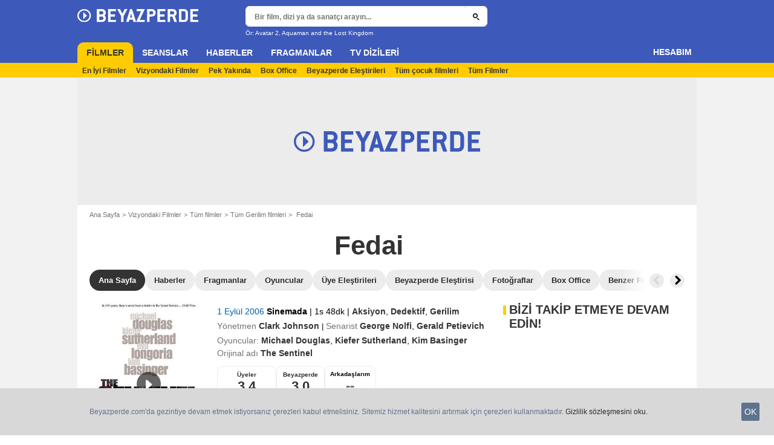

--- FILE ---
content_type: text/html; charset=utf-8
request_url: https://www.google.com/recaptcha/api2/aframe
body_size: 268
content:
<!DOCTYPE HTML><html><head><meta http-equiv="content-type" content="text/html; charset=UTF-8"></head><body><script nonce="7GF3732sFxtSZlNJQDBM1g">/** Anti-fraud and anti-abuse applications only. See google.com/recaptcha */ try{var clients={'sodar':'https://pagead2.googlesyndication.com/pagead/sodar?'};window.addEventListener("message",function(a){try{if(a.source===window.parent){var b=JSON.parse(a.data);var c=clients[b['id']];if(c){var d=document.createElement('img');d.src=c+b['params']+'&rc='+(localStorage.getItem("rc::a")?sessionStorage.getItem("rc::b"):"");window.document.body.appendChild(d);sessionStorage.setItem("rc::e",parseInt(sessionStorage.getItem("rc::e")||0)+1);localStorage.setItem("rc::h",'1769121336675');}}}catch(b){}});window.parent.postMessage("_grecaptcha_ready", "*");}catch(b){}</script></body></html>

--- FILE ---
content_type: application/javascript; charset=utf-8
request_url: https://fundingchoicesmessages.google.com/f/AGSKWxUZDCKy09aEgdY71YaFEg6nDRM1R1j9DEiM3akxuA9Ib_2R75vOE2l33qh-cFCOJ3e-AHbf7SC_-f362bib2xRK6Ge3pzlru6NgMDj_OmFWN6Rvcgv4sx23gJF3icJ5eu_3jOrIXRqpRnjjnRWZJChMonRNy_T4ORJ3uYKHSLvgQ2gUuk36ll87KPlg/_/adborder.-adtechfront.?type=oas_pop&/adframemiddle./dfpsds.
body_size: -1287
content:
window['566cecd3-c84e-45f0-953a-d2d352a7808b'] = true;